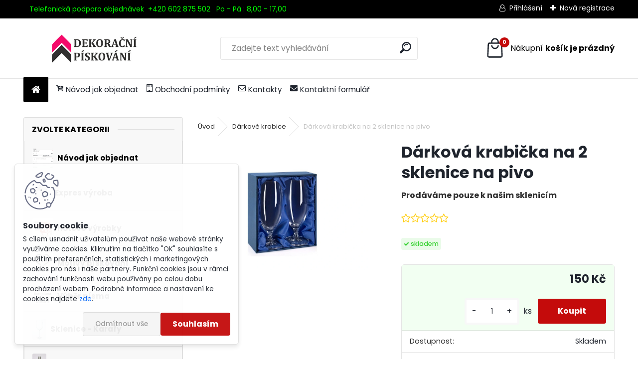

--- FILE ---
content_type: text/html; charset=utf-8
request_url: https://www.google.com/recaptcha/api2/anchor?ar=1&k=6LfH2NMaAAAAADSEduGlz0H_MDqGipL1ArGNuWBS&co=aHR0cHM6Ly93d3cuZGVrb3JhY25pLXBpc2tvdmFuaS5jejo0NDM.&hl=en&v=PoyoqOPhxBO7pBk68S4YbpHZ&size=normal&anchor-ms=20000&execute-ms=30000&cb=jswciksnfy7j
body_size: 49042
content:
<!DOCTYPE HTML><html dir="ltr" lang="en"><head><meta http-equiv="Content-Type" content="text/html; charset=UTF-8">
<meta http-equiv="X-UA-Compatible" content="IE=edge">
<title>reCAPTCHA</title>
<style type="text/css">
/* cyrillic-ext */
@font-face {
  font-family: 'Roboto';
  font-style: normal;
  font-weight: 400;
  font-stretch: 100%;
  src: url(//fonts.gstatic.com/s/roboto/v48/KFO7CnqEu92Fr1ME7kSn66aGLdTylUAMa3GUBHMdazTgWw.woff2) format('woff2');
  unicode-range: U+0460-052F, U+1C80-1C8A, U+20B4, U+2DE0-2DFF, U+A640-A69F, U+FE2E-FE2F;
}
/* cyrillic */
@font-face {
  font-family: 'Roboto';
  font-style: normal;
  font-weight: 400;
  font-stretch: 100%;
  src: url(//fonts.gstatic.com/s/roboto/v48/KFO7CnqEu92Fr1ME7kSn66aGLdTylUAMa3iUBHMdazTgWw.woff2) format('woff2');
  unicode-range: U+0301, U+0400-045F, U+0490-0491, U+04B0-04B1, U+2116;
}
/* greek-ext */
@font-face {
  font-family: 'Roboto';
  font-style: normal;
  font-weight: 400;
  font-stretch: 100%;
  src: url(//fonts.gstatic.com/s/roboto/v48/KFO7CnqEu92Fr1ME7kSn66aGLdTylUAMa3CUBHMdazTgWw.woff2) format('woff2');
  unicode-range: U+1F00-1FFF;
}
/* greek */
@font-face {
  font-family: 'Roboto';
  font-style: normal;
  font-weight: 400;
  font-stretch: 100%;
  src: url(//fonts.gstatic.com/s/roboto/v48/KFO7CnqEu92Fr1ME7kSn66aGLdTylUAMa3-UBHMdazTgWw.woff2) format('woff2');
  unicode-range: U+0370-0377, U+037A-037F, U+0384-038A, U+038C, U+038E-03A1, U+03A3-03FF;
}
/* math */
@font-face {
  font-family: 'Roboto';
  font-style: normal;
  font-weight: 400;
  font-stretch: 100%;
  src: url(//fonts.gstatic.com/s/roboto/v48/KFO7CnqEu92Fr1ME7kSn66aGLdTylUAMawCUBHMdazTgWw.woff2) format('woff2');
  unicode-range: U+0302-0303, U+0305, U+0307-0308, U+0310, U+0312, U+0315, U+031A, U+0326-0327, U+032C, U+032F-0330, U+0332-0333, U+0338, U+033A, U+0346, U+034D, U+0391-03A1, U+03A3-03A9, U+03B1-03C9, U+03D1, U+03D5-03D6, U+03F0-03F1, U+03F4-03F5, U+2016-2017, U+2034-2038, U+203C, U+2040, U+2043, U+2047, U+2050, U+2057, U+205F, U+2070-2071, U+2074-208E, U+2090-209C, U+20D0-20DC, U+20E1, U+20E5-20EF, U+2100-2112, U+2114-2115, U+2117-2121, U+2123-214F, U+2190, U+2192, U+2194-21AE, U+21B0-21E5, U+21F1-21F2, U+21F4-2211, U+2213-2214, U+2216-22FF, U+2308-230B, U+2310, U+2319, U+231C-2321, U+2336-237A, U+237C, U+2395, U+239B-23B7, U+23D0, U+23DC-23E1, U+2474-2475, U+25AF, U+25B3, U+25B7, U+25BD, U+25C1, U+25CA, U+25CC, U+25FB, U+266D-266F, U+27C0-27FF, U+2900-2AFF, U+2B0E-2B11, U+2B30-2B4C, U+2BFE, U+3030, U+FF5B, U+FF5D, U+1D400-1D7FF, U+1EE00-1EEFF;
}
/* symbols */
@font-face {
  font-family: 'Roboto';
  font-style: normal;
  font-weight: 400;
  font-stretch: 100%;
  src: url(//fonts.gstatic.com/s/roboto/v48/KFO7CnqEu92Fr1ME7kSn66aGLdTylUAMaxKUBHMdazTgWw.woff2) format('woff2');
  unicode-range: U+0001-000C, U+000E-001F, U+007F-009F, U+20DD-20E0, U+20E2-20E4, U+2150-218F, U+2190, U+2192, U+2194-2199, U+21AF, U+21E6-21F0, U+21F3, U+2218-2219, U+2299, U+22C4-22C6, U+2300-243F, U+2440-244A, U+2460-24FF, U+25A0-27BF, U+2800-28FF, U+2921-2922, U+2981, U+29BF, U+29EB, U+2B00-2BFF, U+4DC0-4DFF, U+FFF9-FFFB, U+10140-1018E, U+10190-1019C, U+101A0, U+101D0-101FD, U+102E0-102FB, U+10E60-10E7E, U+1D2C0-1D2D3, U+1D2E0-1D37F, U+1F000-1F0FF, U+1F100-1F1AD, U+1F1E6-1F1FF, U+1F30D-1F30F, U+1F315, U+1F31C, U+1F31E, U+1F320-1F32C, U+1F336, U+1F378, U+1F37D, U+1F382, U+1F393-1F39F, U+1F3A7-1F3A8, U+1F3AC-1F3AF, U+1F3C2, U+1F3C4-1F3C6, U+1F3CA-1F3CE, U+1F3D4-1F3E0, U+1F3ED, U+1F3F1-1F3F3, U+1F3F5-1F3F7, U+1F408, U+1F415, U+1F41F, U+1F426, U+1F43F, U+1F441-1F442, U+1F444, U+1F446-1F449, U+1F44C-1F44E, U+1F453, U+1F46A, U+1F47D, U+1F4A3, U+1F4B0, U+1F4B3, U+1F4B9, U+1F4BB, U+1F4BF, U+1F4C8-1F4CB, U+1F4D6, U+1F4DA, U+1F4DF, U+1F4E3-1F4E6, U+1F4EA-1F4ED, U+1F4F7, U+1F4F9-1F4FB, U+1F4FD-1F4FE, U+1F503, U+1F507-1F50B, U+1F50D, U+1F512-1F513, U+1F53E-1F54A, U+1F54F-1F5FA, U+1F610, U+1F650-1F67F, U+1F687, U+1F68D, U+1F691, U+1F694, U+1F698, U+1F6AD, U+1F6B2, U+1F6B9-1F6BA, U+1F6BC, U+1F6C6-1F6CF, U+1F6D3-1F6D7, U+1F6E0-1F6EA, U+1F6F0-1F6F3, U+1F6F7-1F6FC, U+1F700-1F7FF, U+1F800-1F80B, U+1F810-1F847, U+1F850-1F859, U+1F860-1F887, U+1F890-1F8AD, U+1F8B0-1F8BB, U+1F8C0-1F8C1, U+1F900-1F90B, U+1F93B, U+1F946, U+1F984, U+1F996, U+1F9E9, U+1FA00-1FA6F, U+1FA70-1FA7C, U+1FA80-1FA89, U+1FA8F-1FAC6, U+1FACE-1FADC, U+1FADF-1FAE9, U+1FAF0-1FAF8, U+1FB00-1FBFF;
}
/* vietnamese */
@font-face {
  font-family: 'Roboto';
  font-style: normal;
  font-weight: 400;
  font-stretch: 100%;
  src: url(//fonts.gstatic.com/s/roboto/v48/KFO7CnqEu92Fr1ME7kSn66aGLdTylUAMa3OUBHMdazTgWw.woff2) format('woff2');
  unicode-range: U+0102-0103, U+0110-0111, U+0128-0129, U+0168-0169, U+01A0-01A1, U+01AF-01B0, U+0300-0301, U+0303-0304, U+0308-0309, U+0323, U+0329, U+1EA0-1EF9, U+20AB;
}
/* latin-ext */
@font-face {
  font-family: 'Roboto';
  font-style: normal;
  font-weight: 400;
  font-stretch: 100%;
  src: url(//fonts.gstatic.com/s/roboto/v48/KFO7CnqEu92Fr1ME7kSn66aGLdTylUAMa3KUBHMdazTgWw.woff2) format('woff2');
  unicode-range: U+0100-02BA, U+02BD-02C5, U+02C7-02CC, U+02CE-02D7, U+02DD-02FF, U+0304, U+0308, U+0329, U+1D00-1DBF, U+1E00-1E9F, U+1EF2-1EFF, U+2020, U+20A0-20AB, U+20AD-20C0, U+2113, U+2C60-2C7F, U+A720-A7FF;
}
/* latin */
@font-face {
  font-family: 'Roboto';
  font-style: normal;
  font-weight: 400;
  font-stretch: 100%;
  src: url(//fonts.gstatic.com/s/roboto/v48/KFO7CnqEu92Fr1ME7kSn66aGLdTylUAMa3yUBHMdazQ.woff2) format('woff2');
  unicode-range: U+0000-00FF, U+0131, U+0152-0153, U+02BB-02BC, U+02C6, U+02DA, U+02DC, U+0304, U+0308, U+0329, U+2000-206F, U+20AC, U+2122, U+2191, U+2193, U+2212, U+2215, U+FEFF, U+FFFD;
}
/* cyrillic-ext */
@font-face {
  font-family: 'Roboto';
  font-style: normal;
  font-weight: 500;
  font-stretch: 100%;
  src: url(//fonts.gstatic.com/s/roboto/v48/KFO7CnqEu92Fr1ME7kSn66aGLdTylUAMa3GUBHMdazTgWw.woff2) format('woff2');
  unicode-range: U+0460-052F, U+1C80-1C8A, U+20B4, U+2DE0-2DFF, U+A640-A69F, U+FE2E-FE2F;
}
/* cyrillic */
@font-face {
  font-family: 'Roboto';
  font-style: normal;
  font-weight: 500;
  font-stretch: 100%;
  src: url(//fonts.gstatic.com/s/roboto/v48/KFO7CnqEu92Fr1ME7kSn66aGLdTylUAMa3iUBHMdazTgWw.woff2) format('woff2');
  unicode-range: U+0301, U+0400-045F, U+0490-0491, U+04B0-04B1, U+2116;
}
/* greek-ext */
@font-face {
  font-family: 'Roboto';
  font-style: normal;
  font-weight: 500;
  font-stretch: 100%;
  src: url(//fonts.gstatic.com/s/roboto/v48/KFO7CnqEu92Fr1ME7kSn66aGLdTylUAMa3CUBHMdazTgWw.woff2) format('woff2');
  unicode-range: U+1F00-1FFF;
}
/* greek */
@font-face {
  font-family: 'Roboto';
  font-style: normal;
  font-weight: 500;
  font-stretch: 100%;
  src: url(//fonts.gstatic.com/s/roboto/v48/KFO7CnqEu92Fr1ME7kSn66aGLdTylUAMa3-UBHMdazTgWw.woff2) format('woff2');
  unicode-range: U+0370-0377, U+037A-037F, U+0384-038A, U+038C, U+038E-03A1, U+03A3-03FF;
}
/* math */
@font-face {
  font-family: 'Roboto';
  font-style: normal;
  font-weight: 500;
  font-stretch: 100%;
  src: url(//fonts.gstatic.com/s/roboto/v48/KFO7CnqEu92Fr1ME7kSn66aGLdTylUAMawCUBHMdazTgWw.woff2) format('woff2');
  unicode-range: U+0302-0303, U+0305, U+0307-0308, U+0310, U+0312, U+0315, U+031A, U+0326-0327, U+032C, U+032F-0330, U+0332-0333, U+0338, U+033A, U+0346, U+034D, U+0391-03A1, U+03A3-03A9, U+03B1-03C9, U+03D1, U+03D5-03D6, U+03F0-03F1, U+03F4-03F5, U+2016-2017, U+2034-2038, U+203C, U+2040, U+2043, U+2047, U+2050, U+2057, U+205F, U+2070-2071, U+2074-208E, U+2090-209C, U+20D0-20DC, U+20E1, U+20E5-20EF, U+2100-2112, U+2114-2115, U+2117-2121, U+2123-214F, U+2190, U+2192, U+2194-21AE, U+21B0-21E5, U+21F1-21F2, U+21F4-2211, U+2213-2214, U+2216-22FF, U+2308-230B, U+2310, U+2319, U+231C-2321, U+2336-237A, U+237C, U+2395, U+239B-23B7, U+23D0, U+23DC-23E1, U+2474-2475, U+25AF, U+25B3, U+25B7, U+25BD, U+25C1, U+25CA, U+25CC, U+25FB, U+266D-266F, U+27C0-27FF, U+2900-2AFF, U+2B0E-2B11, U+2B30-2B4C, U+2BFE, U+3030, U+FF5B, U+FF5D, U+1D400-1D7FF, U+1EE00-1EEFF;
}
/* symbols */
@font-face {
  font-family: 'Roboto';
  font-style: normal;
  font-weight: 500;
  font-stretch: 100%;
  src: url(//fonts.gstatic.com/s/roboto/v48/KFO7CnqEu92Fr1ME7kSn66aGLdTylUAMaxKUBHMdazTgWw.woff2) format('woff2');
  unicode-range: U+0001-000C, U+000E-001F, U+007F-009F, U+20DD-20E0, U+20E2-20E4, U+2150-218F, U+2190, U+2192, U+2194-2199, U+21AF, U+21E6-21F0, U+21F3, U+2218-2219, U+2299, U+22C4-22C6, U+2300-243F, U+2440-244A, U+2460-24FF, U+25A0-27BF, U+2800-28FF, U+2921-2922, U+2981, U+29BF, U+29EB, U+2B00-2BFF, U+4DC0-4DFF, U+FFF9-FFFB, U+10140-1018E, U+10190-1019C, U+101A0, U+101D0-101FD, U+102E0-102FB, U+10E60-10E7E, U+1D2C0-1D2D3, U+1D2E0-1D37F, U+1F000-1F0FF, U+1F100-1F1AD, U+1F1E6-1F1FF, U+1F30D-1F30F, U+1F315, U+1F31C, U+1F31E, U+1F320-1F32C, U+1F336, U+1F378, U+1F37D, U+1F382, U+1F393-1F39F, U+1F3A7-1F3A8, U+1F3AC-1F3AF, U+1F3C2, U+1F3C4-1F3C6, U+1F3CA-1F3CE, U+1F3D4-1F3E0, U+1F3ED, U+1F3F1-1F3F3, U+1F3F5-1F3F7, U+1F408, U+1F415, U+1F41F, U+1F426, U+1F43F, U+1F441-1F442, U+1F444, U+1F446-1F449, U+1F44C-1F44E, U+1F453, U+1F46A, U+1F47D, U+1F4A3, U+1F4B0, U+1F4B3, U+1F4B9, U+1F4BB, U+1F4BF, U+1F4C8-1F4CB, U+1F4D6, U+1F4DA, U+1F4DF, U+1F4E3-1F4E6, U+1F4EA-1F4ED, U+1F4F7, U+1F4F9-1F4FB, U+1F4FD-1F4FE, U+1F503, U+1F507-1F50B, U+1F50D, U+1F512-1F513, U+1F53E-1F54A, U+1F54F-1F5FA, U+1F610, U+1F650-1F67F, U+1F687, U+1F68D, U+1F691, U+1F694, U+1F698, U+1F6AD, U+1F6B2, U+1F6B9-1F6BA, U+1F6BC, U+1F6C6-1F6CF, U+1F6D3-1F6D7, U+1F6E0-1F6EA, U+1F6F0-1F6F3, U+1F6F7-1F6FC, U+1F700-1F7FF, U+1F800-1F80B, U+1F810-1F847, U+1F850-1F859, U+1F860-1F887, U+1F890-1F8AD, U+1F8B0-1F8BB, U+1F8C0-1F8C1, U+1F900-1F90B, U+1F93B, U+1F946, U+1F984, U+1F996, U+1F9E9, U+1FA00-1FA6F, U+1FA70-1FA7C, U+1FA80-1FA89, U+1FA8F-1FAC6, U+1FACE-1FADC, U+1FADF-1FAE9, U+1FAF0-1FAF8, U+1FB00-1FBFF;
}
/* vietnamese */
@font-face {
  font-family: 'Roboto';
  font-style: normal;
  font-weight: 500;
  font-stretch: 100%;
  src: url(//fonts.gstatic.com/s/roboto/v48/KFO7CnqEu92Fr1ME7kSn66aGLdTylUAMa3OUBHMdazTgWw.woff2) format('woff2');
  unicode-range: U+0102-0103, U+0110-0111, U+0128-0129, U+0168-0169, U+01A0-01A1, U+01AF-01B0, U+0300-0301, U+0303-0304, U+0308-0309, U+0323, U+0329, U+1EA0-1EF9, U+20AB;
}
/* latin-ext */
@font-face {
  font-family: 'Roboto';
  font-style: normal;
  font-weight: 500;
  font-stretch: 100%;
  src: url(//fonts.gstatic.com/s/roboto/v48/KFO7CnqEu92Fr1ME7kSn66aGLdTylUAMa3KUBHMdazTgWw.woff2) format('woff2');
  unicode-range: U+0100-02BA, U+02BD-02C5, U+02C7-02CC, U+02CE-02D7, U+02DD-02FF, U+0304, U+0308, U+0329, U+1D00-1DBF, U+1E00-1E9F, U+1EF2-1EFF, U+2020, U+20A0-20AB, U+20AD-20C0, U+2113, U+2C60-2C7F, U+A720-A7FF;
}
/* latin */
@font-face {
  font-family: 'Roboto';
  font-style: normal;
  font-weight: 500;
  font-stretch: 100%;
  src: url(//fonts.gstatic.com/s/roboto/v48/KFO7CnqEu92Fr1ME7kSn66aGLdTylUAMa3yUBHMdazQ.woff2) format('woff2');
  unicode-range: U+0000-00FF, U+0131, U+0152-0153, U+02BB-02BC, U+02C6, U+02DA, U+02DC, U+0304, U+0308, U+0329, U+2000-206F, U+20AC, U+2122, U+2191, U+2193, U+2212, U+2215, U+FEFF, U+FFFD;
}
/* cyrillic-ext */
@font-face {
  font-family: 'Roboto';
  font-style: normal;
  font-weight: 900;
  font-stretch: 100%;
  src: url(//fonts.gstatic.com/s/roboto/v48/KFO7CnqEu92Fr1ME7kSn66aGLdTylUAMa3GUBHMdazTgWw.woff2) format('woff2');
  unicode-range: U+0460-052F, U+1C80-1C8A, U+20B4, U+2DE0-2DFF, U+A640-A69F, U+FE2E-FE2F;
}
/* cyrillic */
@font-face {
  font-family: 'Roboto';
  font-style: normal;
  font-weight: 900;
  font-stretch: 100%;
  src: url(//fonts.gstatic.com/s/roboto/v48/KFO7CnqEu92Fr1ME7kSn66aGLdTylUAMa3iUBHMdazTgWw.woff2) format('woff2');
  unicode-range: U+0301, U+0400-045F, U+0490-0491, U+04B0-04B1, U+2116;
}
/* greek-ext */
@font-face {
  font-family: 'Roboto';
  font-style: normal;
  font-weight: 900;
  font-stretch: 100%;
  src: url(//fonts.gstatic.com/s/roboto/v48/KFO7CnqEu92Fr1ME7kSn66aGLdTylUAMa3CUBHMdazTgWw.woff2) format('woff2');
  unicode-range: U+1F00-1FFF;
}
/* greek */
@font-face {
  font-family: 'Roboto';
  font-style: normal;
  font-weight: 900;
  font-stretch: 100%;
  src: url(//fonts.gstatic.com/s/roboto/v48/KFO7CnqEu92Fr1ME7kSn66aGLdTylUAMa3-UBHMdazTgWw.woff2) format('woff2');
  unicode-range: U+0370-0377, U+037A-037F, U+0384-038A, U+038C, U+038E-03A1, U+03A3-03FF;
}
/* math */
@font-face {
  font-family: 'Roboto';
  font-style: normal;
  font-weight: 900;
  font-stretch: 100%;
  src: url(//fonts.gstatic.com/s/roboto/v48/KFO7CnqEu92Fr1ME7kSn66aGLdTylUAMawCUBHMdazTgWw.woff2) format('woff2');
  unicode-range: U+0302-0303, U+0305, U+0307-0308, U+0310, U+0312, U+0315, U+031A, U+0326-0327, U+032C, U+032F-0330, U+0332-0333, U+0338, U+033A, U+0346, U+034D, U+0391-03A1, U+03A3-03A9, U+03B1-03C9, U+03D1, U+03D5-03D6, U+03F0-03F1, U+03F4-03F5, U+2016-2017, U+2034-2038, U+203C, U+2040, U+2043, U+2047, U+2050, U+2057, U+205F, U+2070-2071, U+2074-208E, U+2090-209C, U+20D0-20DC, U+20E1, U+20E5-20EF, U+2100-2112, U+2114-2115, U+2117-2121, U+2123-214F, U+2190, U+2192, U+2194-21AE, U+21B0-21E5, U+21F1-21F2, U+21F4-2211, U+2213-2214, U+2216-22FF, U+2308-230B, U+2310, U+2319, U+231C-2321, U+2336-237A, U+237C, U+2395, U+239B-23B7, U+23D0, U+23DC-23E1, U+2474-2475, U+25AF, U+25B3, U+25B7, U+25BD, U+25C1, U+25CA, U+25CC, U+25FB, U+266D-266F, U+27C0-27FF, U+2900-2AFF, U+2B0E-2B11, U+2B30-2B4C, U+2BFE, U+3030, U+FF5B, U+FF5D, U+1D400-1D7FF, U+1EE00-1EEFF;
}
/* symbols */
@font-face {
  font-family: 'Roboto';
  font-style: normal;
  font-weight: 900;
  font-stretch: 100%;
  src: url(//fonts.gstatic.com/s/roboto/v48/KFO7CnqEu92Fr1ME7kSn66aGLdTylUAMaxKUBHMdazTgWw.woff2) format('woff2');
  unicode-range: U+0001-000C, U+000E-001F, U+007F-009F, U+20DD-20E0, U+20E2-20E4, U+2150-218F, U+2190, U+2192, U+2194-2199, U+21AF, U+21E6-21F0, U+21F3, U+2218-2219, U+2299, U+22C4-22C6, U+2300-243F, U+2440-244A, U+2460-24FF, U+25A0-27BF, U+2800-28FF, U+2921-2922, U+2981, U+29BF, U+29EB, U+2B00-2BFF, U+4DC0-4DFF, U+FFF9-FFFB, U+10140-1018E, U+10190-1019C, U+101A0, U+101D0-101FD, U+102E0-102FB, U+10E60-10E7E, U+1D2C0-1D2D3, U+1D2E0-1D37F, U+1F000-1F0FF, U+1F100-1F1AD, U+1F1E6-1F1FF, U+1F30D-1F30F, U+1F315, U+1F31C, U+1F31E, U+1F320-1F32C, U+1F336, U+1F378, U+1F37D, U+1F382, U+1F393-1F39F, U+1F3A7-1F3A8, U+1F3AC-1F3AF, U+1F3C2, U+1F3C4-1F3C6, U+1F3CA-1F3CE, U+1F3D4-1F3E0, U+1F3ED, U+1F3F1-1F3F3, U+1F3F5-1F3F7, U+1F408, U+1F415, U+1F41F, U+1F426, U+1F43F, U+1F441-1F442, U+1F444, U+1F446-1F449, U+1F44C-1F44E, U+1F453, U+1F46A, U+1F47D, U+1F4A3, U+1F4B0, U+1F4B3, U+1F4B9, U+1F4BB, U+1F4BF, U+1F4C8-1F4CB, U+1F4D6, U+1F4DA, U+1F4DF, U+1F4E3-1F4E6, U+1F4EA-1F4ED, U+1F4F7, U+1F4F9-1F4FB, U+1F4FD-1F4FE, U+1F503, U+1F507-1F50B, U+1F50D, U+1F512-1F513, U+1F53E-1F54A, U+1F54F-1F5FA, U+1F610, U+1F650-1F67F, U+1F687, U+1F68D, U+1F691, U+1F694, U+1F698, U+1F6AD, U+1F6B2, U+1F6B9-1F6BA, U+1F6BC, U+1F6C6-1F6CF, U+1F6D3-1F6D7, U+1F6E0-1F6EA, U+1F6F0-1F6F3, U+1F6F7-1F6FC, U+1F700-1F7FF, U+1F800-1F80B, U+1F810-1F847, U+1F850-1F859, U+1F860-1F887, U+1F890-1F8AD, U+1F8B0-1F8BB, U+1F8C0-1F8C1, U+1F900-1F90B, U+1F93B, U+1F946, U+1F984, U+1F996, U+1F9E9, U+1FA00-1FA6F, U+1FA70-1FA7C, U+1FA80-1FA89, U+1FA8F-1FAC6, U+1FACE-1FADC, U+1FADF-1FAE9, U+1FAF0-1FAF8, U+1FB00-1FBFF;
}
/* vietnamese */
@font-face {
  font-family: 'Roboto';
  font-style: normal;
  font-weight: 900;
  font-stretch: 100%;
  src: url(//fonts.gstatic.com/s/roboto/v48/KFO7CnqEu92Fr1ME7kSn66aGLdTylUAMa3OUBHMdazTgWw.woff2) format('woff2');
  unicode-range: U+0102-0103, U+0110-0111, U+0128-0129, U+0168-0169, U+01A0-01A1, U+01AF-01B0, U+0300-0301, U+0303-0304, U+0308-0309, U+0323, U+0329, U+1EA0-1EF9, U+20AB;
}
/* latin-ext */
@font-face {
  font-family: 'Roboto';
  font-style: normal;
  font-weight: 900;
  font-stretch: 100%;
  src: url(//fonts.gstatic.com/s/roboto/v48/KFO7CnqEu92Fr1ME7kSn66aGLdTylUAMa3KUBHMdazTgWw.woff2) format('woff2');
  unicode-range: U+0100-02BA, U+02BD-02C5, U+02C7-02CC, U+02CE-02D7, U+02DD-02FF, U+0304, U+0308, U+0329, U+1D00-1DBF, U+1E00-1E9F, U+1EF2-1EFF, U+2020, U+20A0-20AB, U+20AD-20C0, U+2113, U+2C60-2C7F, U+A720-A7FF;
}
/* latin */
@font-face {
  font-family: 'Roboto';
  font-style: normal;
  font-weight: 900;
  font-stretch: 100%;
  src: url(//fonts.gstatic.com/s/roboto/v48/KFO7CnqEu92Fr1ME7kSn66aGLdTylUAMa3yUBHMdazQ.woff2) format('woff2');
  unicode-range: U+0000-00FF, U+0131, U+0152-0153, U+02BB-02BC, U+02C6, U+02DA, U+02DC, U+0304, U+0308, U+0329, U+2000-206F, U+20AC, U+2122, U+2191, U+2193, U+2212, U+2215, U+FEFF, U+FFFD;
}

</style>
<link rel="stylesheet" type="text/css" href="https://www.gstatic.com/recaptcha/releases/PoyoqOPhxBO7pBk68S4YbpHZ/styles__ltr.css">
<script nonce="SpFEGigKompmBNh5pCfB7w" type="text/javascript">window['__recaptcha_api'] = 'https://www.google.com/recaptcha/api2/';</script>
<script type="text/javascript" src="https://www.gstatic.com/recaptcha/releases/PoyoqOPhxBO7pBk68S4YbpHZ/recaptcha__en.js" nonce="SpFEGigKompmBNh5pCfB7w">
      
    </script></head>
<body><div id="rc-anchor-alert" class="rc-anchor-alert"></div>
<input type="hidden" id="recaptcha-token" value="[base64]">
<script type="text/javascript" nonce="SpFEGigKompmBNh5pCfB7w">
      recaptcha.anchor.Main.init("[\x22ainput\x22,[\x22bgdata\x22,\x22\x22,\[base64]/[base64]/[base64]/[base64]/[base64]/UltsKytdPUU6KEU8MjA0OD9SW2wrK109RT4+NnwxOTI6KChFJjY0NTEyKT09NTUyOTYmJk0rMTxjLmxlbmd0aCYmKGMuY2hhckNvZGVBdChNKzEpJjY0NTEyKT09NTYzMjA/[base64]/[base64]/[base64]/[base64]/[base64]/[base64]/[base64]\x22,\[base64]\\u003d\x22,\x22XH7Dr8OuV8Orw7nCmDAwOAbCmwXDi8Kfw6fCvsOXwqHDljk+w5DDgH7Cl8Okw4M4wrjCoTJwSsKPNMKIw7nCrMOtBRPCvGNXw5TCtcO7wrlFw4zDq13DkcKgeQMFIioQaDsZc8Kmw5jCimVKZsO3w4suDsK9flbCocO4wqrCnsOFwpVWAnIBNWo/XQZ0WMOew5w+BD7CscOBBcOPw7QJcGjDlBfCm1bCm8KxwoDDvkl/VGgtw4dpJBzDjQtEwoc+F8K9w6nDhUTCs8Otw7FlwpzCncK3QsKnS1XCgsOHw6nDm8OgbMOqw6PCkcKsw50XwrQJwp9xwo/CscOGw4kXwqrDjcKbw57Cnx5aFsOXUsOgT1XDnncCw4HCimQlw4/DqTdgwqIYw7jCvyTDjnhUAcKEwqpKPMOMHsKxOsKxwqgiw7zCigrCr8O4KFQyMhHDkUvCpzB0wqR0c8OzFF57c8O8worChH5QwoR4wqfCkDhOw6TDvU8VYhPCocOtwpw0eMOIw57Ci8O/wpxPJV/DuH8dP0gdCcOEL3NWUVrCssOPcAdobmxzw4XCrcOTwpfCuMOrXkcILsKDwqg6wpY+w4fDi8KsCCzDpRFUd8OdUAPCncKYLinDsMONLsKMw7NMwpLDqBPDgl/CoibCknHCrkfDosK8CyUSw4NJw74YAsKne8KSNwVUJBzCui/DkRnDvVzDvGbDu8K5woFfwpvCoMKtHGLDnCrCm8K4CTTCm3/DtsKtw7k/PMKBEHYTw4PCgEfDrQzDrcKTc8OhwqfDsy8GTkPCsjPDi0TCjjIAWhrChcOmwrIrw5TDrMK9Rw/CsRxkKmTDsMK4woLDpnDDlsOFETjDp8OSDFp1w5VCw5/DlcKMYWHCrMO3Ox4AQcKqBR3DgBXDisOqD23CvgkqAcKpwrPCmMK0RMOcw5/CugxdwqNgwr9DDSvCs8ONM8Klwo9DIEZHIStqGsKDGChOeD/DsQRXAhxFwrDCrSHCrsKOw4zDksO3w7odLDjCiMKCw5EgVCPDmsOVTAl6wr8GZGpIHsOpw5jDl8Kjw4FAw709XSzCqGRMFMK7w71Ea8Kgw4AAwqB5bsKOwqAREx80w4hgdsKtw69Owo/CqMKgGE7CmsKCVDsrw4A8w71PaS3CrMObPU3DqQgyPCw+QyYIwoJTRCTDuBvDncKxAxFTFMK9BMKMwqV3eAjDkH/Cl2wvw6MJTmLDkcOvwprDvjzDn8O+YcOuw5UZCjV2Hg3DmjV2wqfDqsOoFSfDsMKAIhR2A8Oew6HDpMKRw7HCmB7Ck8OQN1/CosKiw5wYwprCqg3CkMO6EsK+w6MQHkInwqPCmhBiQzfDlCkTdzRLw4gWw63DssOzw5IqPxUHOQ80wp7Du0jChWU3ZcOABHHDtsOcYCbDjzXDjMOFZzR3R8K2w6jDmBs/w5PCoMO/XcOmw5zChcOEw5NIw4TDn8KuExDDom9Swp/[base64]/CgSfDnMKXFMOjOhzDpmbCocOSw6/CnzheYsKHwq9dA1x1dHbCtksRUMK0w6hewr9bP3jCulTCiVolwrtgw73DosOgwq/Di8ObJgxzwrFCKMKaVGY6Iz/[base64]/DnE8vw7zCncKZEcO1wqLCpMKmdsKYP8KJw4JZw6FowqTCpiDCtE87wo3ClRVrworCtWzDpcOAPMK5Ti9pX8OGMyQawq/ClMOOw79zbMK2HELCjz/ClBnCmsKWGSZuc8Ohw6PCpgbDusORwoDDhiVjDX7CpcO2w63Ck8OUwpXCpxBNwqjDl8Oow7JOw4gvw40PQgwlw4DDrcOWWV7Cu8O8aDTDjUfDrsOyA09xwqkkwpJnw6c/w5TCnysUw51ADcO+w6pwwp/Dhxh8bcO0wqDDqMOMY8O+bid0bS8vcSrCtMOmTsOxHcOvw70uSsOYB8O0V8KZOcKUwqzCkVDDhhdcSx3Cp8K0ehzDosODw7PCrMOVeCrDqMOKXgV0Y3vDoUJWwq7CnsKOZcO2S8O0w5vDhTjChlZjw6/Di8KmAh/[base64]/DgD0/w5UfdsKtUMOLHcKHwpwUw7nClx55w64Yw6csw7QHwoNeWsKSJ3VKwqAmwowPEGzCrsOyw67CjSMPw7hsXMOXw5bDrcKpUm5pwrLCkRnChiLDv8OwbTghwp/ClUImw6XCkz1dYVzDk8Oaw5k3w47CqcKOwoENwpVHBsO5w67DiXzCuMOtw7nCucO3w78fw60TBDjDlCZnwoxAw5xtHSPDhyQxJMOfE0k+a3TDs8KzwpfCgnzCjMOtw7VxIMKKD8O/[base64]/[base64]/[base64]/[base64]/w5YNw5psPsK9w60qwp7DplQbEBAMwqNbwop3USJ7E8KfwqvCo8Oyw6fCty3DgR8ZF8O6ecKYYMOLw6/CoMOzAxHDoU9MOxPDn8OiMMK0A3MLUMOTBU7CkcO4LcKhwqbCgMOHGcKkw4zDi0rDjTbCtmvCu8KIw5LCi8K2H25PGmkURArCisOawqbCtcKwwprCqMOMQMOzShIzPS4Hw415JMONdzrDhcKnwqsTw5jCsmYXwq/Ck8KRwpjDlz7Ds8OdwrDDt8OZwqYTwrpmNMOcwovDlsKIYMOpbcOew6jCt8OmOQ7Cgz7Dpk/[base64]/UX7CiCrCg8OxG8OcAy/[base64]/[base64]/Y8KECcO/[base64]/[base64]/Chx/Dky04w4M7QGTCgcO+w7zDvMK3w4IXbCAMw4lswpfDqsOzw6A/w6kXw5/Cg0oaw5Npw7Vww5Y+w6hqw7jCn8KUPjfDp1otwrF1VDM9woHCssO+BcKpcVrDt8KBc8KxwrzDh8O/EsK3w47CocOfwrd7woNLCMKnw4QPwrwFOml7b2xaAcKMbm3DmMK7a8OMb8KYw7MnwrdybCwufcKVwqLDti8JCMOUw7XDqcOgwobDnTwYwpTDgENjwrtpw6xcw7DCvcOQwo51KcK4OVROc0LDh3xtwpJie28xw4DDj8Kow5jCjSAjwo3DtcKRMzTCq8O9wr/DisO9wrPCu17CuMKZcsOPSMKiwrDCtMKjwr/[base64]/Ci1FvSn5rEjPDt313YGPDvirDkAdxw7/CiTR3w7DCrcOJVVV9w6DCu8KUw7wSw7E8w55eaMOVwprDsiLDilHCiG9jw4nCjHjDt8Kow4ESwqdoGcK3wo7Dg8OtwqNBw79fw4bDkB3CswtseWrCiMOlw6fDg8OGHcO/[base64]/w4BxMQHDnMKWw5vDlcO8SSHCpgzClMK9EcO2JFgmwqTDtMOywqzCrnssJcOlLsOVwrvCgEjCmjvCtk3CqzHDiCVeLMOmKkNSZBM8w4UfS8O8w7p6UMKxTkgadHbCnQ7CsMKccg/[base64]/Cq1jCrAXDrU/CvSBKwp4lKBUbEHNBw7o1SMORwqDDhFDDpMOWEn7CmxvCvxHDgElWKBwKZwhyw6YjAsOmRMOYw4FaKEfCrMOSw4vDjBDCs8O0YR5KEzPDmMKCwqpOw7s3woLDmWZDVMKFE8KWS2jCsnUowpfDkMOywpkPwpJsQcOkw5Jtw6AiwpU7TsKqw5DDp8KDPMOdVm/Cti05wpDCuk7CssKbw4s0DsKKw7PCkRcUMVTDqRhlGEvDpUdBw5fCncO3w5lJaA0wLsOFwprDh8OkYsKRw7lawokCfsOywqpNX8OrEHZ/dkt7wrbDrMOawrPCqcKhAhANw7Q+VMKQNC3Cs0bCk8Kpwr0PIFk8wq1Aw7opFsOmKsOaw4Y5ZFBpRRPCqMKNQcOoWsO3C8OCw5EVwo8lwozCnMKKw4wyDDXCtsKVw4g/G0DDncKcw7DCicO9w4F1wptqAHbDpgrCriPCkMOZw5PDngw9acKcwq7DkmJeARzCswgpwqtMGMKkfwJzeDLCsnBpw74ewonDhg/Ds2ckwrIDFlHCulnCtMOywqtJS1/Dp8OBwonCqMOAwo0iHcOGIzrDtMOmRAZdw4FOYBFuGMObDMKQRn7DkDpkaEfCiy56w593ZmLDusOXd8Ozwp/[base64]/w6HClRXCmXzDj8OzaWTDliPCqWhHw794QyvCkcKzwrFxS8ONw6XDvyvChg/[base64]/Cl3zCiWDCrcOJw5IAJsOeCHoKwqMxLcOoGAYqw4bCp8KwwrrCh8Ksw7JQZsO/wqXCkh/DisOUA8OaGwjCrsOeejTCtsKgw4pawpPCjcKJwqRSMgTCksKudhMOw6jCjTRKw7rDgz1oLEEaw4UOwrpoNsKnDn/DnQzDisOTwpbDtiR2w7TDnMOTw7fCvcOaQ8OJW3PCtsKPwprChcO2w5tLwrzCmBwBe29ow5LDpcKeIQc7HsKGw7pHfkzCr8OsCXnCqkF6woIxwopuwoB8SxBrw4DCtcKcEy3CoRQ0wr/[base64]/[base64]/w5g6wqHCscK3WyU3w6U3QMKhXw7DuMOIQsKfZSwcw67Dm1HDgcKKajguLsOHwq/DlTkVwoTDgsOTw6h6w4XChi1REMOqSMOLWE7DucK2V2hwwpoEXMOdGgHDkCRvwpsXwqw1wqhyFF/CqBjChSzDmDjCh3vDv8KTDSRGLDUmw7rCrmcsw5vCmcOZw7xMwrrDpcO+XE8nw6kqwpVNeMKTCiTCiF/DlsKYY11iQ1fDqsKbXzjCvFcDw5kBw4onPwMfFmHCtsKFc2LClcKVEMK7TcORwrFdM8KuAV4Bw63DjXHDjCgCw78LFDgVw4UpwqHCv0jCjD1lAVdPw6rDhcKSw64+wrszP8K+wp0qwpLCkcObw7LDmQrDhMKcw6bCvBM6NTzCtcO9w7RFbsOXw6xbw7HCkStew7V/ZntCNMOuwptbwoTCucK1w5hKb8KVKsOzaMKBBF55w4oHw73CmsOkw4/Cj1vDuUl+ez0vwp/Dg0Ikw4cNE8KDwp9xVMKIaRhGVXMrT8KdwpnCiiYAfMKWwpBmQ8OQAcKGw5DDnGYPw4LCs8KTwqhYw50DBsOKwr3CmxbCocKRwpDDisO8d8Kwcy/DrCXCjmDDi8KowrnCg8ODw4lEwocPw7bDqWDCusOrwqTCp3/DoMKKCWsQwroPw69FVsKxwrg/WsK2w5bDiQzDvHHDkCoFw75wwpzDiQfDl8KTU8KFwrLCmcKiwrIPKjTDqQh6wqtowotQwqhBw4hSfsKCMxXCucOSw6zCuMOgbDtrwoNqbg10w7PDpkXCsHAbesO1O0zDhGrDjcKSw4/DpAYUw77CvsKIw7R0V8K+wqPCnSvDglLDoC8/wrPDg1TDnXdVUsOOOMKOwr/Dvg7Duz7DssKhwqAUwoZfIcOZw5IDw5USZcKVwr83AMO+ClljB8KlLMOkVl1sw5oIwovCpcOHwpJewp7CohjDkBt0RxLCrhjDtsKlw4FFw5/DoRnCqTI6wqDCu8KfwrPCtCsRwqrDikfCl8OsSsKmwqrDm8KTwqXCm0cswogEwrbCksO+QMKjwqvCrj1vBA5vaMKBwoxLZgcVwoV9R8K5w7XCmMOXQBTCl8OrBsKNGcK0Cks/[base64]/[base64]/DpAjCgsKqa2/CrGNbw59QwolGwol6ScOCQXIBVXw1wokEDhbCq8KdTcO0wp/DncKTwrNIAyHDux/Du39aVgXDscOiHcKiwqUQdMKyC8KhbsK0wrgxfAkURh3CosK5w58pwrjDm8K6w5wzwqdTw5lBEMKTw6InR8Kfw7U7I2vDg0RWFB7CnWPCojw4w4nCqxjDqMKEw7TCnWYIY8OuC10fTcKlaMKgwpTCkcObw6Yuwr3CkcO7eBDDvgkBw5/ClFp6IsKgwrMcw7nCryHCuQd+cj5kw6PDocOtw7FQwpUcw43DjMKKEgXDvMKcwp1mwogHFcKCZlPClMOFwp/ChMOkwqDDvUAXw6PDujcVwpIyYjfCj8Ohdi5vfgIwI8OaYMOiHUxQJ8Ktwr7Dm0Jswp0KNWXDqmB7w47CrkTDm8KqaTpXw7LDnVcWwqLCrg1uPn/CmTTDnwPDrcO/w7/CkMOecGLClwfDocOuOB8Qw77CuXdZwpU8ccK5KMO3dRZhwqNIfMKfUjQcwrIEwpjDg8KvRMOXRwLDuyjCmU7DoUTDkMONw6fDg8Otwr1uN8KCLjRzaFcvMgTClV/CqwTCu33Dl1EqAcKcHsKzwqbCrwbDo1rDp8KRXgLDpsK4I8KVwoTDu8OjZ8O/GMO1w6FAEW8Vw6XDrGbCjsOiw7bCsAnCmHPDmx9nw6/[base64]/w6tOw6IEVB/Di3PDrMOzHB/Do8Ozwp3CkBbDvyhxXjkHA07DmVLCl8KvJBR/wrLDi8KHByEZKcOlBGoXwqBNw5VMOsOQw73ChSsrwpcCNF/Dsx/[base64]/Ctmokw4t7wp9HeMKyw5cnwpTCoSg3YGNvwqPDnkrCknwGwpE+w7/[base64]/CglbDmcKfwoxQR8Ogwo50wrfDiUrCsDTDmsKCGxLDojLCi8OvHkPDrcOww5TCmURFfMOXfxPClcKtRsOIY8Khw5Efwr1JwqfCkMK5wr3CicKQwoIhwqvCkcKzwp/CtXTCvnsxADhiMjdgw6ZxC8ODw7BXwojDhysPIHvCiXEawqU0wpl6w4/DhDjCnFEpw63Ct34+wqvDtR/DvHVvwpJew5ciw68cZ2nCosKsdMO9wqjCpMOiwoBzwol/Zh4sdjMqdGHCtAMwc8OVw6rCuwE7FSjDnQAZdsKAw4LDgsKHa8OqwqRWw7MmwpHCmS0+w5EQJUg0DSdOE8OuCsOIwosiwqbDssKCwrVRDcKAwpZPFMOpwp0qJDszwppgwq/Cs8OeccOZwqzDucORw5jCucOVKV8GHw/CnxtFb8Ogw5jDp2jDkDjClkfCrMOpwpl3fAnCuy7DrcKBacKZw60ow65Rw4nCvMOVwqxVcgPDiQ8deA84wqnDosOkO8KTwp7DsChLwqFUFT3DuMKlfMO4LsO1YsKzw5/[base64]/DnAIrw7l/w4nCocOuMRhEw7jDhcOvJ2DDpMKhw5DClFbDvcKFw4YAG8KEw6t8ICrDjsONw4TDsRXChHHDoMKXEGrChcOoXWPCvMOnw4s9w4HCmgBwwoXCmmjDlgrDn8Oew5zDiDIsw7zDlsOAwqnDhUHCmcKrw6TDisOEVsKPGycjGMOZbFhCYGZlwp1awpnDiwzCrU3DlsOJSQ/[base64]/[base64]/[base64]/[base64]/Cn3NpSMKFWcOwwo8Zw4nDhcKOEMOPY3vCvMOOw5nCvsKDw7w0KsK7wrfDuzwHRsKwwrwED2xoK8OIwpdTFRVbwoQnwoBlwojDo8Kpw5Nmw69lwozDgBpPTMKVwqTClcKWw6LDklfCvcKjPBc+w5UVacKjw6dfc2XCtxDDpmZYw6bCoi3CplPDkMKiXsOMw6R9wp3CjU/[base64]/[base64]/w5XCuzLDtMKAYMKhw7rCu8Oyw61KX27CvR3DucOxw7zDkQMeLA0GwpY0JMKTw6YjeMOIwrtWwpBoTcO1HSBuwrbCrcKwAMO/w7RJXRDCqyPClDjCmlkHRz/CjHDDiMOgaEUaw61owpXCo2t9XTMdFMOdPzvCgcKlaMOAwoI0TMOGw7hww7vDuMOvwrwhw54jwpAAY8OCwrA5AlnCiToHwq1hw7rCrsKCZgwPcsKWCjnDqC/Cm1xOU2oWwp96woLCjwfDoA7DkFpwwrnCvWLDk2dxwpQIw4DCrALDusKBw4Q4J0kdEsK8w5/[base64]/CqEUcbcK9w73Dm8KswprDtcKbw5Rbwphbw4bDo8K+QMKpwrHCnG/[base64]/DgcO8UcOraMOMfsOhwrM0M8OHwqLCm8O9dSvClhYNwoLCvnQFwqZ0w5LDqcKew4MnDcOGwpHCn2bDoH/DhsKiNFlbW8Opw4TCscK2SGUNw67ClsKRwodIMcOnw4HDkX1+w5fDoSsawrTDiTQewq95QcK6wpQOw5h0SsODSH/CgwkHecK8wrrCocKTw4XCiMOMwrFTbTHCmMOiworCnDtqR8OYw6hFQsOGw51uVcOXw4HDuhVsw5h2wo3CmTkYR8OJwr3CssOOLMKXwoTDi8KlfsO/[base64]/CrcOLMsOrw5fCjsO2cVTDvMKawp0cw5gaw5h6QS0mwrVPYGkCFcOicEnDigcpKUZRw7PDvMOPasO9QMO9w4s9w6I6w4fCuMK8wovCl8KAdw7DtE/DoCtWSjfCtcO/w7Ebcj0Qw7HCqFx3woXCpsKDC8KBwoI7wo0nwrx1wpl1w4PDmUXCkmXDkzfDghfCvzNVE8OFTcKvaVzDsgHDrQAEA8KXwrDCusKCw4wKdsOFIcOLwqfCmMKsLUfDmsOqwqApwrlYw53ClsKvfBHCkcKEGMKrw67ChsKDwqwEwpAXKw/DtsK0VVfCqhfCggwXT11+V8KQw7HDrmUNLVnDg8KkEMOOOsOMPTYcYGgXLiXCoGTDk8K0w7jCj8Kzw696w53DuxjCvEXCkSTCrcOCw6vCucOQwpsUwrkOJQdRThB/w7rDmAXDkxbCiCjCkMKIO2RMdkl1wqcQwqlJSsKvwoJef3TClsKPw4bCkcKFc8O5YsKYw6PCs8KSwobDkR/[base64]/U2RIw4w3w7jDgm5mXcKlBEQwwr1yIWvCpR7DjcOvwqc0wqXCvMKHwqnDhlHDiGk6wpooQcOyw7ROw6bDg8O8NMKKw6fCn20Zw706MMKIw4kCZ2dXw4LCuMKFRsOtw7wUTAjCh8O8ZMKfw6DCpMOBw4tsVcOSw6nChcKKTcKWZBPDusO3wqHCjizDszfDr8Kowr/ClcKuUsO0wo7DmsO0SCLCnl/DkxPDl8OcwodIwrPDgQoZw4Fhw65cDsOdwr/CqgzDisKmPMKEagVWC8OMBDvCgMOKFRBBEsKyDsKRw4xAwrbCsRp9FsOfwqUeMj3DssKPw7HDncO+wphSw6vCt24dacKTw5VAUznDtsKEf8OawqXDmMK+e8OvU8OAwopkSTE9wo/[base64]/CgktVOXBSVQ7Cmw3DksOUwrgdwqjCo8OiZcKWw7YEw43Di3LDrx7DjAMvH15nWMOlM08hwo/Ci141F8Ogw6MhSl7DlSJtw7YvwrdhFzzCsDkCw6bClcOFwr5YTMKVw78uLxjDoTIFOlldwqHCicKJS2Fuw53DlcK3wr3Ci8KlCMOPw4/[base64]/wpHDnCfCjcOeUBUGw60Bw7k/wo0nAMKJwrYoQsKswpfCrcOyUsO/WXNEw5DCu8OGJD5YX2nDosOlwo/CmRzDqkHCuMKkFm7CjsOCw7bCrwdAecORwp0kTGgjW8OlwpzClhXDnncxwqhResOGbjpOwrnDksOSUUMSaCbDj8K0OVbChXXChsK1LMOwWXkjwowNBcKJwrPCkWxFMcOcEcKXHHLDpsOjwpJ/[base64]/flEtX8KVw4bCjwrCtcOdwp3CusOhDGfCvRgpA8OpNRPDhMO+GMODHWbDocOrBsOQWMKOwq3Cv1sCw4QswqrDmsOhwopsQgLCjcO1w5x1DE0mwoRzA8OxLwHCq8OmQgN/w6jCiGk/PMOre2/DtsO2w4XCkADCsRXDtMO8w6TDvW8JTcKtAkvCuFHDs8Khw713wq7DhsO4wrQCE27DogMbwqVfSsO9aFVAUsKvwq0OQMO/wp/DisOOMwLCs8Kvw5jCoBvDhsKcw4vDu8KZwoEQw69EF0Bkw73DuRJvd8Omw4bCusK/[base64]/wol1w50/E8O/wqINwrxqw74NWMKAw4HCsMOSSXUwwqIgwq7Dk8KDH8Orw7PDjsKWwoV6wrDDgcOmw6zDq8OQCQYBw7RIw6YCJgNMw79nO8OfOMOVwqhXwrtjw6LCmsKgwqESKsK3wpnCnsKyIADDkcKJTS1gwoFbBm/CvcOqF8ORwpTDocOgw4bCsyU0w6/CusK/wrQ3w4nCoB7Cp8OjwpTCpsK/[base64]/[base64]/DucO2fTXDgcK0w6NJw6jDmVA8w7VRc8KJwrbCp8KpCcOEGBfCvTp+XX7CtsKgBSDDlmLDhcKIwpnCtsO/w5wZZSjCr0jDo3sjwr47RMKfF8OVHG7DkcOhwrIAwqRJemfChmfChcKkOzloJwIHNnHCtsKHw4oNw4jCtMKPwqg/[base64]/DncKuw5whwpUjw6LCpcOoRgo3ISLDpVMJQcOCDMOkKXrCrcOiBnpVw4fDkMO9w5zCsF/DhcKpYV42wo9xwpHCjBTDtcOww7PCj8K9wqTDjsOtwrBwRcOQGnRPwqcYTFg3w4sew7TCkMKdw6ZUN8K1fMOzBcKdH2fCi07ClTMVw4bCuMOBSyUHfELDrSggIWPCjMKoSWrDlgnDrXXDqXAOwp14dh3DiMOaS8K/wonCv8KNw7HDkGo5DcOyZyDDrsK7wqjCii7CniLCu8OkdMOlasK4w7hXwoPDrBUkMnh9w7tDwrpsLkVVUWFBw6Y6w6UPw5PDkH4mXH7CocKLw79Kw7IXw4nDjcK7wpvDocOPQsOJaBBRw4dQwrkew7AIw5wMw5vDkSDCnwnClcObw7JkNkh1wobDlcK+LMK/VWUZwqIcOVw+TMODeCgTWsKLJ8Oiw5LDkcKCXWHDlsKYQxFhD3lQwq/CvwbDjkbDgX8+ZcKACDPCtWojQcKqOMONGMOOw6XDo8OACVAfwrnChsOCw4teRhVMAV/[base64]/DlMOrQ8OwezXCuMKTw5NzXAh4w67Dp8KtfX7CkR8lw6jDv8KgwrnCtMO1b8KLdWZ5ZwoEwokkwrM9w5V7wovCv1HDvlfDoABgw4HDjVoLw4Vwa1VTw6XCjD/[base64]/R3sXY8OQdWcGwrzDqh5jwp1LZ8OWLSEMMMOJw6HDrsOmw4/DpcOPQMKLwosgS8OGw5nCo8OHw4nDuk8McSLDgn8iwpHCt2vDhQoJwqFzEsOLw6fCjcOGw7fCj8KPKV7DuH8nw47CqsK8MMOzwqw7w4zDrXvDgD/Dp1XCqGVlT8OCFlvDhytMw5PDg3AfwpVhw4sQKkXDncOFMcKTS8KkScOXesKRScOdWgt3J8KECsOPTkBFw7XChQnCgC3Chj/DlWvDnmE6w7MkI8O3VXEQwr/[base64]/DrGHCgsOzK8KrDBXDqHTCncKzIcOSd08tw4xAQMOtwoopM8OXPjkJwo/Cm8Olwrp9wohnWHzDjAgHwr/DgcKCw7PDmMKowodmNA3CnMKTL04rwpLDs8KWAW9IIcObw4/DmhXDisONXWsewrzCisKpJMOyTk7CgMKAw4DDksKlw5PDiUtRw5tQczpSw61Lf1UWE2DDrcOJCHrCiUnDlBTDrMOVKxTCg8KOOB7Col3CuXlWc8OFwo/[base64]/CvMOxwr7DrcOFDHVHw44dw47DjXtYw58uWETClwpGw4DDnw7DrR/Dr8KbTx7DvcODwoTDuMKDw6AKSS0Fw4UdCMK0T8OLA2TDpcKewrjDtcOBMMOSwog8A8OCw57CpsKVw61yKcKARcKVfUDCp8OvwpEqwpN7wqvDol/DkMOsw5fCuBTDkcKuwpnDtsK1OMOxaHZVwqzCmD4XLcKXwo3DisOaw6LCjsKPCsK3w5PDo8OhEMOlwrTCssKyw7nCvS0MQVN2w7XCtD/CgXIYw6kfPmhZwqkcZ8OcwqkPwoTDicKdBsK1Gn4ZXHPCo8KNKDJCSMKIwrYsA8O+w6fDiHgVUsKjfcO9w6nDiQTDgMOzw41HJcOJw4XDtSYpwpDDssOGw6YrHQtVcsKaUSvCkHMPwqZ7w57Cnn/DnF/DucKmw5QvwrTDtmzCrcONw5/CgDjDuMKUa8OXwpUKQmvCgsKrUR12wrN/wpLCncKqw6PCpcKsaMK+wodUYT7Dj8OIVsKkeMOZd8O3wpHCtgDDl8KAw6HCqQpXNhBZw7UKWCHCtMKHN29DSndlw6p5w7LCgMO6JzPCkcO/JGfDqsO9w7vChEfCocK5a8KBLMKHwqlLw5R1w5HDs3nCmXTCrMKTw5xBWytZHMKRw4bDtALDncOoIGrDvFwgw4HClsO/wqQmwqPCgMOpwqnDrRLDtnpndHHCtQgAAMKIUcO9wqcYScKXW8OUAmYPwqrCqcOkJE7DksKwwpQpDELDpcKwwppZwogtNsOwXcKSFzzCk3hKCMKrw7LDoAJ6V8OLHMOPw6QzTsOPwoIJXF4wwqkURT/DqsOCw55+OC3DvnwTFBDDo20OBMOww5DCuRwzwpjDk8KHw4VTE8Kow4rCsMO3CcOiwqTDlR3DszgbXMKqwq0/w4xVPMK/wrIIP8Kcw5vChipnNgDDuXkkSXRVw4XCoHvCocK8w4DDvCtiDsKEbyrCiErCkCbDrQnDhjXDusK4w7rDvCdmw4g7D8OMwrvCgknCgMONYsOGwr/[base64]/CvhQiDQfDvVFUasKmMMKiPQjDj0nDrTrDhHLDuyHDvcOaKylZw4vDgsOJOlnDusKFS8OpwrNww6fDpsOUwo/DtsOjw4nDjcKiHsKXVmPCrMODRnYPw4nDrSjDjMKNUcKiwox1w5bCtMOsw4Yiw7LCqkwHAMKDw75KEGcTeEkzF1EcQsKDw6p7bRnDiBzCqzUaCH3Ct8O9w59sTX5qwpdYYh5wJzMmw7lJw5cRwpELwrvCoSXClE/CswrCpj3Dr2lpHCo7annCoCd/HcOuwojDmmPCmcKWScO1JsO8w43Dq8KBacKdw6BhwrnDkSnCv8K6ZgMNTxEUwr0TIlJNw4IawqI6GsKvScKbwrYlEEvDlgvDsl3DpsO0w7lMXQVpw5HDoMKHDsKlBcOTw5XDgcKCSlcNMx3CkH3DmcK7bsKbY8KSC1fCjsK6YMO0WsKtTcO+w67Dox7CvG1JTsKfwq/[base64]/Do8OmFlFPeRdvFm5wQETDr0UvIsOBSMOewofDr8KUSUN0B8KzRBF/K8OIw67DoCMXwpYIZEnCpGd4K2TDncOwwprDgMOhR1fCpzBSYBDColrCnMKfeEHDmGtkwqTCkMKJw6HDnybDkWcXw5nCjsOTwqY4w5nCosO/fcOILMKlw4bCm8ObCW83DnHDnMOJIcOWw5cFfsKke37DlsORW8KRLwnCl0zClsOPwqPCqDHDl8OzPMOww5nDvjcxLCHCvA8owpfDgsK+WsOBV8K5IsKzw4bDm13CicO4wpfCvMKoI0Nmw4jCnsOEwofDjyoAQMKzw43Cr08Cw7/DjcK8wr7DhcOHwq7CrcOhEsO2w5bCvzzDoDzDuR48wowPwpfCnVkzwrvDr8KIw4vDhw5MER9/AcOTacKZV8OAa8KJVSxvw5Zqw4wbwrV+CUXDpE8EF8KidsKuw4sjw7TDrsKuUBHCinF/woABwpjCnQh3wpNQw6g5Kl7Cj3pVIBtiwonDv8KaDMKQMVTCqcOawpZhwpnDncOGM8O5wpd4w70kJmINwqhCFFXDvRTCuTnDjkPDqj/DlmtCw7nCuhnDncOCw7TCnijCqcOFcwdywo1Qw4E6w43Di8O0VCd+wrkrwo52T8KOfcOVesOsG0AyScKrHQXDjsOJccKBXjpjwqjDrMOxw6nDvcKDWEsvw4IPNkTCs13DicOXUMK/w7XDhWjDvcO3wrslw6cXwpsVwrFYwr7DkShpw6sENxN6wprDr8KRw7PCoMK6wr7DtsKsw6UzG04zScKAw5EWaUlpBSFaLALDhcKiwpJCGcKVw493R8KUXG7CqT7CqMKzwpHDigUPw6nCjVJENMKfw7/DsXMbBMOpK3vDlcKDw5PDpMOkBcOLIMKcwrvCsUbCtzxmCW7DmsK6KcOzwq7ChETClMK/w5RZwrXCvVDCjRLCicOPLMKDwpQ5esOKw5vDpMO8w6RkwoLCtkDCpQZwaj1pFXcuOcOLaXvCjiPDpsOrwofDj8O2w64bw67CvlJHwqFewojDkcKQdhNjPcK+PsO8H8OXwoTCjcOOw73DiG7DhhFYEcOxAMKdY8KfFsKvw7fDmnJOwr3CjWNUwoUdw4U/w7XCm8KUwq/Dh3TCjEfDn8OEMW3DgA/Dg8OVMUIgw51Uw7TDlcOow6l0NCjCr8O3OExIE0ZiFsOBwqlKwoZJMXR0w7ddwqfCjMOsw4HDsMOXwrBlNsKKw4RCw4rDvMO1w4hAasOUbj3DkMOwwqlJdMK1w7LDgMOwYsKEw4ZUw7tTw5BJwrLDg8Kdw4oIw4/ChFPDu2oBw6zDiW3CtAhhcHTCkmbDj8OIw7TCqW/[base64]/CvExGwprCvmMfL2PDhsONw4XDlixqeMKKw4NGw6nCm8KYwqzDm8OTP8O2wpk9PsOSecKAbMOrEV8EwojClcKKHsKmRTJhFcOQMWrDq8Ofw6B8ehPClQrCojbCoMK8w6TDvxTDoR/[base64]/w4DCn8KMYMKnwpXCrXAew5vDqsK5BcOBcMOZwpA0MkrCnAo9dkZZw4LCuCsAAsKBw4zCgD7DrsOywoQPPAjCnXDCg8OxwrJxD1tuw5UIT2LClhbCscOjcDofwozDkEwiaQMJd0w0fBPDrDc9w5Euw5FFBMKww61bf8OvTcKlwoFFw5EufQ1Dw5/[base64]/CuyNiYcOrMMKYAB7Dmh8AMsOHPRLClGnDt003wptoUA3DoTFEw5kxSAnDiXbDg8K8ZzjDmQPDhUDDhsOFM3woPnc/wqZowoUqwq1XMhJRw4XCg8Kuw6HDug8bwqYQwqzDg8K2w4Aow5jCkcO/LmIPwrR8RhB0woTCpHRIcsOdw67CgnhNSGXDtEhJw73Cokx5w5bCgsOoZw5LXDbDqhXCjEMfUGl9w5l+wp0sMcOLw5fCv8KuR1Fewp99dC/CusOFwpwjwqdDwqTCiUbCosKvFyfCpyBRD8OiYyDDsykFV8KCw7F2blpNcMOKw41ODcKTPcOiPntqNVfCrcOVfMONYHHCvsOfTwzCjV/Cuy4JwrPDrDgDEcO/[base64]/Ds8KNP8O1w6fCpys3ScOVwqfCv8OsPBXDvFghAcOqJGguw6zDk8ORUX7CoHVjc8Onwrs3QGR2XCTDkMKhwqt5W8OhNW3CvXrCpsKAw4JBwpQlwpvDrwvDuEAowprCq8KywrtPB8KCTsOzQgPCgMKgE00/wqhOHHQ8cU7ChcKwwoYnbwxnLsKvwo3CrA7DksKMw41bw5ZgwoTDu8KJRGkoV8OjCj/CjBfDnsOpw4ZaEH/CisKQTWvCu8K0w4oCwrZ7w5pBWS7DksOuacKbScOjImlZw6zCs3RbckjChHBFcMO/MBVsw5DCr8K6HE3DlcKjZMKew6XCk8KbLMO1wqtjwoDDqcKZcMO/w5DCmMOPYMK7HwPCmwHCvUkmXcOkwqLDq8O6wqkNw4U4FsOPw7RNEmnDkiZuHcOpLcKnCB1Dw6xFYMOMZcOgwpHCvcKVw4RxSiLDr8OBwrLCjkrDuAnDqcK3M8OnwpzDol/Dp1vCsHTCgngSwqU3ccKlw5nCsMK8wpsiwoPDu8K8XwRPwrtDNcONJ0Rawoc9w4XDiHF2SXjCkx/ClcKIw5tgesOLwp0sw6cJw4bDgMKhI1NDwqnCmmARVcKIFsKjFsOdwrnCh1guOsK4w7DCiMO6QURGwoDCqsKNwrlgMMOpw6HCqWYqVXPCuDPDicOCwo0Rw5TDt8OCwrHDowHCr2DCvz/Cl8OPwoNawrlncMK/w7F0YCdue8KEYjRrGcK1w5EVw5nCslDDmU/[base64]/AsO1LmHCo2fCisOKDH/ClsO3wo3DvcOzCSFSw7jDlTZiRW3DtUfDulslw5g0wpHDrcORWgQEwrFTa8KTGg7DjihBa8KYwqjDjSjCisKCwrwtYiTCtnRmHX7CkV05w4HCmzRNw5XCjcKyUGnCg8Kyw6jDvSZlK0k/w4t1KHnCk0Avwo3DscKXwpbDlhnCusOiRVbCuWjDin88HCkuw5I3fcOFDsKCw5bDhgvDkzDDthtlKWAYwr59CMOzwrk0w798ZA5aD8OwU2DCkcO3DFMcwoPDvXXCnkjCngHCq2kkXlhHwqZ6wqPDpyPCvV/DmcOAwqEywqzCiEwIFxcMwqvCs3kUIhBvEhPDiMOYw58zwrknw4sya8KLPsKRwpACwpQbaFPDjMOWw4lrw7/CtjMew5kBdsKxwoTDv8KEYcKdFF3DuMKFw7LDszxHfVU9wo4PPMK+JsK+djHCksOxw6nDusK5KMO/K0MEJ1RgwqHCvT4Cw6fDi1HCkHkkwoPCi8Ouw7TDhT3Dr8K0LHQlTMKBw7fDmVV4wpvDn8OpwqbDvsK2DjLCkEwaJWFgJRfDjFrDiHPDsnJmwrJVw4TDmcOjYG18w4/DmcO7w5o/Q3nDiMKlFMOGSMOvE8Kbwq16TGEcw5UOw4/Dt1zDncOdfMKKwqLDlsK1w5DDnyxWdQBfwpRYP8K9w6g2LGPDqkbCp8Kww7PCosKiw6PCksOkB2fDocOhwqXCqFTDosObXWzDp8OuwqjDj03DiT0Mwpk9w5vDr8OMWExNMSbCvcOdwqDCqsK1U8O/CcKjKsK2JcKkFsOadFvCllB6AcO7w5vDhMK0worDhmlAD8OOwpHDicOlGkl7wqjCnsOiFHrDoG0pQzzCsC8nacOdRArDrQAODWDCj8K5AzHCqmc8wrd5NMOjfcKTw7nDoMOOwqdfw6LCjTLCkcKfwozCkHwKwq/CjsKewpBGwqlrIcKNw4MZIsKEQD47wp3Dh8Kcw4NUwqpGwp3CkcKjG8OvCcK3CcKnAMK+w7Q8MivDum3DrcO7wo0kccK5TsKdPAvDvMKNwowuwrfCuBrDoVPDksKdw455w44IXsKwwpfDkMO/L8K/dMOrwoLDtmgmw6wWTDlowosywqckwo1pagEdwq3ChzkSYMOWw51Cw7nDtCjCsBJxbnPDmnXCh8OVwrsvw5HClRHDu8O9worDlcKPGA5CwonCucO7DMO0wpjDtUjCtS3ClcKRw4zDg8KdL1TDsUDChnXDpsKsB8O5Xh9Hd3lGwovChSccw7/DlMOweMOow4nDvlI/[base64]/[base64]/DqBnDsitOw6l7wr3CpcOxwrknwqs4HcO/[base64]/CsDvCuChOTcK0w5g6woIaw4wPwrVMwoXCji7DgHJ5Jw9hSDbDhsOjf8ORaH/[base64]/CuwXDocOPSnBjcMO9BMK6c2cXFwR3woLDum5Sw7bDpMKXwq4aw77DuMKDw6gdSk46JsOaw4PDrDRkFMOdWypmDBsEw7YuEcKDwqDDlj9DJWdeAcOYwo8lwqolwrHCv8O9w75dSsO+SMO+NyrCqcOkw5t/I8KdCQd7RsKALCPDiycRwqMqAsOsA8OSwq9JIBk5XsKyJF/DjRJ6WHPCp0fDqGVlSMOAwqbCg8K9SX9jw5Zlw6ZRw4VQaCg7wpUGwpDCtCrDqsKVHWsoCsO1FjY0wqwbZFd1Wg\\u003d\\u003d\x22],null,[\x22conf\x22,null,\x226LfH2NMaAAAAADSEduGlz0H_MDqGipL1ArGNuWBS\x22,0,null,null,null,1,[21,125,63,73,95,87,41,43,42,83,102,105,109,121],[1017145,275],0,null,null,null,null,0,null,0,1,700,1,null,0,\[base64]/76lBhnEnQkZnOKMAhnM8xEZ\x22,0,0,null,null,1,null,0,0,null,null,null,0],\x22https://www.dekoracni-piskovani.cz:443\x22,null,[1,1,1],null,null,null,0,3600,[\x22https://www.google.com/intl/en/policies/privacy/\x22,\x22https://www.google.com/intl/en/policies/terms/\x22],\x22oTjBv3pyGa8tpbzIutibctQlJiDSvZXrD8XOicQwyTM\\u003d\x22,0,0,null,1,1769077032929,0,0,[27,224],null,[135,200,48,192],\x22RC-04qnj0iwbFBzpQ\x22,null,null,null,null,null,\x220dAFcWeA6nQXxwHeD6GzhUAcjsi2JYx1K15hGIrJFe48fWBobkPipJeS-2GZ5If45CSN5ve_kWb7PEm5Q9jCB1F2e_C2vp2hzCig\x22,1769159832950]");
    </script></body></html>

--- FILE ---
content_type: image/svg+xml
request_url: https://www.dekoracni-piskovani.cz/fotky37468/dog-head.svg
body_size: 1440
content:
<?xml version="1.0" encoding="utf-8"?>
<!-- Generator: Adobe Illustrator 28.0.0, SVG Export Plug-In . SVG Version: 6.00 Build 0)  -->
<svg version="1.1" id="Vrstva_1" width="22" height="22" xmlns:svgjs="http://svgjs.com/svgjs"
	 xmlns="http://www.w3.org/2000/svg" xmlns:xlink="http://www.w3.org/1999/xlink" x="0px" y="0px" viewBox="0 0 22 22"
	 style="enable-background:new 0 0 22 22;" xml:space="preserve">
<style type="text/css">
	.st0{fill:#C40B0B;}
</style>
<g transform="matrix(-1,0,0,1,456.0500717163086,0)">
	<g>
		<path class="st0" d="M455.9,13.9c-4.8-2.9-8.3-12.9-8.3-13.1c-0.2-0.5-0.5-0.8-0.8-0.8c-0.2,0-0.5,0.1-0.6,0.7
			c0,0.1,0,0.3-0.1,0.4l-0.2-0.5c-0.4-0.7-0.6-0.7-0.7-0.7c-0.2,0-0.4,0.1-0.4,0.4c-0.1,0.2-0.2,0.8-0.2,1.3c0,0.3,0,0.6-0.1,0.8
			c0,0.8,0,1.3-0.6,1.6c-0.2,0.1-0.4,0.3-0.6,0.4c-0.8,0.4-1.5,0.9-2.1,1.6c-0.3,0.3-0.5,0.7-0.7,1c-0.1,0.2-0.2,0.4-0.4,0.6
			c-0.3,0.4-0.7,0.6-1.1,0.8c0,0-0.1,0-0.1,0.1c-1,0.5-2.1,1.1-3.1,1.6l-0.6,0.3c-0.1,0-0.2,0.1-0.2,0.1c-0.4,0.2-1,0.5-0.7,1.2
			c0.2,0.5,0.9,1,1.2,1.2c0.9,0.6,1.9,0.9,3.2,0.9c0.4,0,0.9,0,1.3-0.1c0,0,0,0,0,0c-0.1,0-0.2,0.1-0.3,0.1
			c-0.2,0.1-0.4,0.1-0.6,0.2c-1.1,0.3-1.7,0.5-1.8,1c0,0.2,0,0.4,0.4,0.7c0.7,0.5,2,0.8,3.3,0.8c0.8,0,1.5-0.1,2.3-0.3
			c0.3-0.1,0.5-0.2,0.8-0.3c0.5-0.2,1-0.4,1.4-0.4c0.1,0,0.2,0,0.2,0c0.1,0.1,0.1,0.4,0.1,0.5c0,0,0,0.1,0,0.1
			c0.4,1.8,0.8,3.5,1.3,5.3c0,0.2,0.2,0.3,0.4,0.3h0.9c0.1,0,0.3-0.1,0.3-0.2c1.6-2.9,4.2-5.1,7.2-6.2c0.1-0.1,0.2-0.2,0.2-0.3v-0.9
			C456.1,14.1,456,14,455.9,13.9z"/>
	</g>
</g>
</svg>
